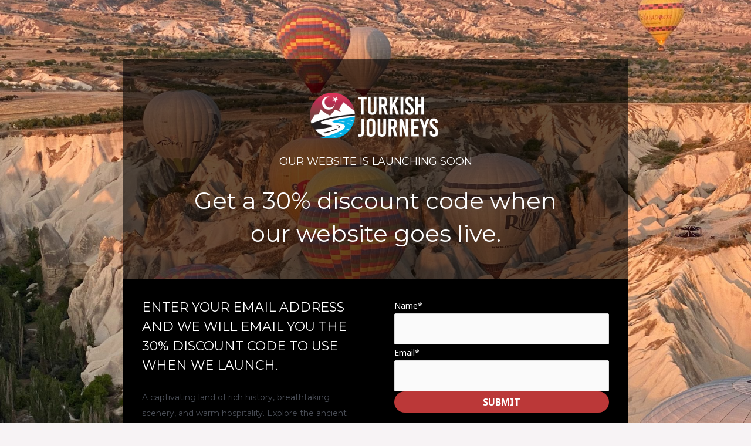

--- FILE ---
content_type: text/css
request_url: https://turkishjourneys.com/wp-content/plugins/otter-blocks/build/blocks/form/style.css?ver=aab47d76a8880264797b
body_size: 1572
content:
.wp-block-themeisle-blocks-form{--border-radius: 4px;--border-color: inherit;--border-width: 1px;--label-color: inherit;--help-label-color: inherit;--input-width: 100%;--required-color: red;--submit-msg-color: green;--submit-error-color: red;--inputs-gap: 16px;--input-gap: 10px;--label-font-size: var(--bodyfontsize, inherit);--message-font-size: var(--bodyfontsize, inherit);--submit-font-size: var(--btnfs, var(--bodyfontsize, inherit));--input-color: initial;--input-font-size: 1em;--help-font-size: 13px;--input-bg-color: initial;--btn-pad: 10px 20px;--btn-pad-tablet: var(--btn-pad);--btn-pad-mobile: var(--btn-pad-tablet);--padding: 8px;--padding-tablet: var(--padding);--padding-mobile: var(--padding-tablet);border:none}.wp-block-themeisle-blocks-form .otter-form__container{display:flex;flex-wrap:wrap;gap:var(--inputs-gap)}.wp-block-themeisle-blocks-form .otter-form__container>div{margin:0px}.wp-block-themeisle-blocks-form .otter-form__container p{margin-bottom:10px}.wp-block-themeisle-blocks-form .otter-form__container>div{width:100%;margin:0px}.wp-block-themeisle-blocks-form .otter-form__container .wp-block-button{display:flex;align-items:baseline;flex-direction:column}.wp-block-themeisle-blocks-form .otter-form__container .wp-block-button .wp-block-button__link{font-size:var(--submit-font-size);text-align:center;height:auto;padding:var(--btn-pad);border:0px;transition:background-color .15s linear;max-width:max-content}@media(min-width: 640px)and (max-width: 1024px){.wp-block-themeisle-blocks-form .otter-form__container .wp-block-button .wp-block-button__link{padding:var(--btn-pad-tablet)}}@media(max-width: 640px){.wp-block-themeisle-blocks-form .otter-form__container .wp-block-button .wp-block-button__link{padding:var(--btn-pad-mobile)}}.wp-block-themeisle-blocks-form .otter-form__container .wp-block-button.right{align-items:flex-end}@media(max-width: 1024px){.wp-block-themeisle-blocks-form .otter-form__container .wp-block-button.o-right-tablet{align-items:flex-end}}@media(max-width: 640px){.wp-block-themeisle-blocks-form .otter-form__container .wp-block-button.o-right-mobile{align-items:flex-end}}@media(min-width: 1024px){.wp-block-themeisle-blocks-form .otter-form__container .wp-block-button.left{align-items:flex-start}}@media(max-width: 1024px){.wp-block-themeisle-blocks-form .otter-form__container .wp-block-button.o-left-tablet{align-items:flex-start}}@media(max-width: 640px){.wp-block-themeisle-blocks-form .otter-form__container .wp-block-button.o-left-mobile{align-items:flex-start}}@media(min-width: 1024px){.wp-block-themeisle-blocks-form .otter-form__container .wp-block-button.o-center{align-items:center}}@media(max-width: 1024px){.wp-block-themeisle-blocks-form .otter-form__container .wp-block-button.o-center-tablet{align-items:center}}@media(max-width: 640px){.wp-block-themeisle-blocks-form .otter-form__container .wp-block-button.o-center-mobile{align-items:center}}.wp-block-themeisle-blocks-form .otter-form__container .wp-block-button.full{flex-direction:column;align-items:center}.wp-block-themeisle-blocks-form .otter-form__container .wp-block-button.full .wp-block-button__link{width:100%;max-width:unset}@media(max-width: 1024px){.wp-block-themeisle-blocks-form .otter-form__container .wp-block-button.o-full-tablet{flex-direction:column;align-items:center}.wp-block-themeisle-blocks-form .otter-form__container .wp-block-button.o-full-tablet .wp-block-button__link{width:100%;max-width:unset}}@media(max-width: 640px){.wp-block-themeisle-blocks-form .otter-form__container .wp-block-button.o-full-mobile{flex-direction:column;align-items:center}.wp-block-themeisle-blocks-form .otter-form__container .wp-block-button.o-full-mobile .wp-block-button__link{width:100%;max-width:unset}}@media(max-width: 640px){.wp-block-themeisle-blocks-form .otter-form__container .wp-block-button{flex-direction:column}}.wp-block-themeisle-blocks-form .otter-form__container>.protection{display:none}.wp-block-themeisle-blocks-form .otter-form__container .has-submit-msg>div{display:flex;flex-direction:column;align-items:flex-start}.wp-block-themeisle-blocks-form .otter-form__container .has-submit-msg:not(.full) .o-form-server-response{padding-left:0px}.wp-block-themeisle-blocks-form .otter-form__container .has-submit-msg.right>div{align-items:flex-end}.wp-block-themeisle-blocks-form .otter-form__container .has-submit-msg.right>div .o-form-server-response{padding-right:0px}@media(max-width: 1024px){.wp-block-themeisle-blocks-form .otter-form__container .has-submit-msg.o-right-tablet>div{align-items:flex-end}.wp-block-themeisle-blocks-form .otter-form__container .has-submit-msg.o-right-tablet>div .o-form-server-response{padding-right:0px}}@media(max-width: 640px){.wp-block-themeisle-blocks-form .otter-form__container .has-submit-msg.o-right-mobile>div{align-items:flex-end}.wp-block-themeisle-blocks-form .otter-form__container .has-submit-msg.o-right-mobile>div .o-form-server-response{padding-right:0px}}.wp-block-themeisle-blocks-form .otter-form__container .has-submit-msg.left>div{align-items:flex-start}.wp-block-themeisle-blocks-form .otter-form__container .has-submit-msg.left>div .o-form-server-response{padding-left:0px}@media(max-width: 1024px){.wp-block-themeisle-blocks-form .otter-form__container .has-submit-msg.o-left-tablet>div{align-items:flex-start}.wp-block-themeisle-blocks-form .otter-form__container .has-submit-msg.o-left-tablet>div .o-form-server-response{padding-left:0px}}@media(max-width: 640px){.wp-block-themeisle-blocks-form .otter-form__container .has-submit-msg.o-left-mobile>div{align-items:flex-start}.wp-block-themeisle-blocks-form .otter-form__container .has-submit-msg.o-left-mobile>div .o-form-server-response{padding-left:0px}}.wp-block-themeisle-blocks-form .otter-form__container .has-submit-msg.full>div,.wp-block-themeisle-blocks-form .otter-form__container .has-submit-msg.o-center>div{align-items:center}@media(max-width: 1024px){.wp-block-themeisle-blocks-form .otter-form__container .has-submit-msg.o-full-tablet>div,.wp-block-themeisle-blocks-form .otter-form__container .has-submit-msg.o-center-tablet>div{align-items:center}}@media(max-width: 640px){.wp-block-themeisle-blocks-form .otter-form__container .has-submit-msg.o-full-mobile>div,.wp-block-themeisle-blocks-form .otter-form__container .has-submit-msg.o-center-mobile>div{align-items:center}}.wp-block-themeisle-blocks-form .wp-block-themeisle-blocks-form-input,.wp-block-themeisle-blocks-form .wp-block-themeisle-blocks-form-textarea,.wp-block-themeisle-blocks-form .wp-block-themeisle-blocks-form-multiple-choice,.wp-block-themeisle-blocks-form .wp-block-themeisle-blocks-form-file{display:flex;flex-direction:column;width:100%;gap:var(--input-gap);margin:0px}.wp-block-themeisle-blocks-form .wp-block-themeisle-blocks-form-input .otter-form-input-label,.wp-block-themeisle-blocks-form .wp-block-themeisle-blocks-form-input .otter-form-textarea-label,.wp-block-themeisle-blocks-form .wp-block-themeisle-blocks-form-textarea .otter-form-input-label,.wp-block-themeisle-blocks-form .wp-block-themeisle-blocks-form-textarea .otter-form-textarea-label,.wp-block-themeisle-blocks-form .wp-block-themeisle-blocks-form-multiple-choice .otter-form-input-label,.wp-block-themeisle-blocks-form .wp-block-themeisle-blocks-form-multiple-choice .otter-form-textarea-label,.wp-block-themeisle-blocks-form .wp-block-themeisle-blocks-form-file .otter-form-input-label,.wp-block-themeisle-blocks-form .wp-block-themeisle-blocks-form-file .otter-form-textarea-label{width:100%;color:var(--label-color);font-size:var(--label-font-size)}.wp-block-themeisle-blocks-form .wp-block-themeisle-blocks-form-input .otter-form-input-label .required,.wp-block-themeisle-blocks-form .wp-block-themeisle-blocks-form-input .otter-form-textarea-label .required,.wp-block-themeisle-blocks-form .wp-block-themeisle-blocks-form-textarea .otter-form-input-label .required,.wp-block-themeisle-blocks-form .wp-block-themeisle-blocks-form-textarea .otter-form-textarea-label .required,.wp-block-themeisle-blocks-form .wp-block-themeisle-blocks-form-multiple-choice .otter-form-input-label .required,.wp-block-themeisle-blocks-form .wp-block-themeisle-blocks-form-multiple-choice .otter-form-textarea-label .required,.wp-block-themeisle-blocks-form .wp-block-themeisle-blocks-form-file .otter-form-input-label .required,.wp-block-themeisle-blocks-form .wp-block-themeisle-blocks-form-file .otter-form-textarea-label .required{color:var(--required-color)}.wp-block-themeisle-blocks-form .wp-block-themeisle-blocks-form-input .otter-form-input,.wp-block-themeisle-blocks-form .wp-block-themeisle-blocks-form-input .otter-form-textarea-input,.wp-block-themeisle-blocks-form .wp-block-themeisle-blocks-form-input select,.wp-block-themeisle-blocks-form .wp-block-themeisle-blocks-form-textarea .otter-form-input,.wp-block-themeisle-blocks-form .wp-block-themeisle-blocks-form-textarea .otter-form-textarea-input,.wp-block-themeisle-blocks-form .wp-block-themeisle-blocks-form-textarea select,.wp-block-themeisle-blocks-form .wp-block-themeisle-blocks-form-multiple-choice .otter-form-input,.wp-block-themeisle-blocks-form .wp-block-themeisle-blocks-form-multiple-choice .otter-form-textarea-input,.wp-block-themeisle-blocks-form .wp-block-themeisle-blocks-form-multiple-choice select,.wp-block-themeisle-blocks-form .wp-block-themeisle-blocks-form-file .otter-form-input,.wp-block-themeisle-blocks-form .wp-block-themeisle-blocks-form-file .otter-form-textarea-input,.wp-block-themeisle-blocks-form .wp-block-themeisle-blocks-form-file select{color:var(--input-color);width:var(--input-width);font-size:var(--input-font-size)}.wp-block-themeisle-blocks-form .wp-block-themeisle-blocks-form-input .otter-form-input:not(input[type=file]),.wp-block-themeisle-blocks-form .wp-block-themeisle-blocks-form-input .otter-form-textarea-input:not(input[type=file]),.wp-block-themeisle-blocks-form .wp-block-themeisle-blocks-form-input select:not(input[type=file]),.wp-block-themeisle-blocks-form .wp-block-themeisle-blocks-form-textarea .otter-form-input:not(input[type=file]),.wp-block-themeisle-blocks-form .wp-block-themeisle-blocks-form-textarea .otter-form-textarea-input:not(input[type=file]),.wp-block-themeisle-blocks-form .wp-block-themeisle-blocks-form-textarea select:not(input[type=file]),.wp-block-themeisle-blocks-form .wp-block-themeisle-blocks-form-multiple-choice .otter-form-input:not(input[type=file]),.wp-block-themeisle-blocks-form .wp-block-themeisle-blocks-form-multiple-choice .otter-form-textarea-input:not(input[type=file]),.wp-block-themeisle-blocks-form .wp-block-themeisle-blocks-form-multiple-choice select:not(input[type=file]),.wp-block-themeisle-blocks-form .wp-block-themeisle-blocks-form-file .otter-form-input:not(input[type=file]),.wp-block-themeisle-blocks-form .wp-block-themeisle-blocks-form-file .otter-form-textarea-input:not(input[type=file]),.wp-block-themeisle-blocks-form .wp-block-themeisle-blocks-form-file select:not(input[type=file]){padding:var(--padding);border-radius:var(--border-radius);border-width:var(--border-width);border-color:var(--border-color);border-style:solid;background-color:var(--input-bg-color)}@media(max-width: 1024px){.wp-block-themeisle-blocks-form .wp-block-themeisle-blocks-form-input .otter-form-input,.wp-block-themeisle-blocks-form .wp-block-themeisle-blocks-form-input .otter-form-textarea-input,.wp-block-themeisle-blocks-form .wp-block-themeisle-blocks-form-input select,.wp-block-themeisle-blocks-form .wp-block-themeisle-blocks-form-textarea .otter-form-input,.wp-block-themeisle-blocks-form .wp-block-themeisle-blocks-form-textarea .otter-form-textarea-input,.wp-block-themeisle-blocks-form .wp-block-themeisle-blocks-form-textarea select,.wp-block-themeisle-blocks-form .wp-block-themeisle-blocks-form-multiple-choice .otter-form-input,.wp-block-themeisle-blocks-form .wp-block-themeisle-blocks-form-multiple-choice .otter-form-textarea-input,.wp-block-themeisle-blocks-form .wp-block-themeisle-blocks-form-multiple-choice select,.wp-block-themeisle-blocks-form .wp-block-themeisle-blocks-form-file .otter-form-input,.wp-block-themeisle-blocks-form .wp-block-themeisle-blocks-form-file .otter-form-textarea-input,.wp-block-themeisle-blocks-form .wp-block-themeisle-blocks-form-file select{padding:var(--padding-tablet)}}@media(max-width: 640px){.wp-block-themeisle-blocks-form .wp-block-themeisle-blocks-form-input .otter-form-input,.wp-block-themeisle-blocks-form .wp-block-themeisle-blocks-form-input .otter-form-textarea-input,.wp-block-themeisle-blocks-form .wp-block-themeisle-blocks-form-input select,.wp-block-themeisle-blocks-form .wp-block-themeisle-blocks-form-textarea .otter-form-input,.wp-block-themeisle-blocks-form .wp-block-themeisle-blocks-form-textarea .otter-form-textarea-input,.wp-block-themeisle-blocks-form .wp-block-themeisle-blocks-form-textarea select,.wp-block-themeisle-blocks-form .wp-block-themeisle-blocks-form-multiple-choice .otter-form-input,.wp-block-themeisle-blocks-form .wp-block-themeisle-blocks-form-multiple-choice .otter-form-textarea-input,.wp-block-themeisle-blocks-form .wp-block-themeisle-blocks-form-multiple-choice select,.wp-block-themeisle-blocks-form .wp-block-themeisle-blocks-form-file .otter-form-input,.wp-block-themeisle-blocks-form .wp-block-themeisle-blocks-form-file .otter-form-textarea-input,.wp-block-themeisle-blocks-form .wp-block-themeisle-blocks-form-file select{padding:var(--padding-mobile)}}.wp-block-themeisle-blocks-form .wp-block-themeisle-blocks-form-input .o-form-choice-label,.wp-block-themeisle-blocks-form .wp-block-themeisle-blocks-form-textarea .o-form-choice-label,.wp-block-themeisle-blocks-form .wp-block-themeisle-blocks-form-multiple-choice .o-form-choice-label,.wp-block-themeisle-blocks-form .wp-block-themeisle-blocks-form-file .o-form-choice-label{font-size:var(--input-font-size);background:var(--input-bg-color);box-sizing:border-box}.wp-block-themeisle-blocks-form .wp-block-themeisle-blocks-form-input .o-form-help,.wp-block-themeisle-blocks-form .wp-block-themeisle-blocks-form-textarea .o-form-help,.wp-block-themeisle-blocks-form .wp-block-themeisle-blocks-form-multiple-choice .o-form-help,.wp-block-themeisle-blocks-form .wp-block-themeisle-blocks-form-file .o-form-help{opacity:.8;color:var(--help-label-color);margin-bottom:0px;font-size:var(--help-font-size);width:100%}.wp-block-themeisle-blocks-form .wp-block-themeisle-blocks-form-input.is-style-hidden-label .otter-form-input-label,.wp-block-themeisle-blocks-form .wp-block-themeisle-blocks-form-input.is-style-hidden-label .otter-form-textarea-label,.wp-block-themeisle-blocks-form .wp-block-themeisle-blocks-form-textarea.is-style-hidden-label .otter-form-input-label,.wp-block-themeisle-blocks-form .wp-block-themeisle-blocks-form-textarea.is-style-hidden-label .otter-form-textarea-label,.wp-block-themeisle-blocks-form .wp-block-themeisle-blocks-form-multiple-choice.is-style-hidden-label .otter-form-input-label,.wp-block-themeisle-blocks-form .wp-block-themeisle-blocks-form-multiple-choice.is-style-hidden-label .otter-form-textarea-label,.wp-block-themeisle-blocks-form .wp-block-themeisle-blocks-form-file.is-style-hidden-label .otter-form-input-label,.wp-block-themeisle-blocks-form .wp-block-themeisle-blocks-form-file.is-style-hidden-label .otter-form-textarea-label{display:none}@media(min-width: 640px){.wp-block-themeisle-blocks-form .wp-block-themeisle-blocks-form-input,.wp-block-themeisle-blocks-form .wp-block-themeisle-blocks-form-textarea,.wp-block-themeisle-blocks-form .wp-block-themeisle-blocks-form-multiple-choice,.wp-block-themeisle-blocks-form .wp-block-themeisle-blocks-form-file{flex-grow:1}.wp-block-themeisle-blocks-form .wp-block-themeisle-blocks-form-input:is(.is-style-o-c-three-quarters,.is-style-o-c-two-thirds,.is-style-o-c-half,.is-style-o-c-one-third,.is-style-o-c-one-quarter),.wp-block-themeisle-blocks-form .wp-block-themeisle-blocks-form-textarea:is(.is-style-o-c-three-quarters,.is-style-o-c-two-thirds,.is-style-o-c-half,.is-style-o-c-one-third,.is-style-o-c-one-quarter),.wp-block-themeisle-blocks-form .wp-block-themeisle-blocks-form-multiple-choice:is(.is-style-o-c-three-quarters,.is-style-o-c-two-thirds,.is-style-o-c-half,.is-style-o-c-one-third,.is-style-o-c-one-quarter),.wp-block-themeisle-blocks-form .wp-block-themeisle-blocks-form-file:is(.is-style-o-c-three-quarters,.is-style-o-c-two-thirds,.is-style-o-c-half,.is-style-o-c-one-third,.is-style-o-c-one-quarter){box-sizing:border-box;margin-left:0px;margin-right:0px}.wp-block-themeisle-blocks-form .wp-block-themeisle-blocks-form-input.is-style-o-c-three-quarters,.wp-block-themeisle-blocks-form .wp-block-themeisle-blocks-form-textarea.is-style-o-c-three-quarters,.wp-block-themeisle-blocks-form .wp-block-themeisle-blocks-form-multiple-choice.is-style-o-c-three-quarters,.wp-block-themeisle-blocks-form .wp-block-themeisle-blocks-form-file.is-style-o-c-three-quarters{flex-basis:calc(75% - var(--inputs-gap));max-width:75%}.wp-block-themeisle-blocks-form .wp-block-themeisle-blocks-form-input.is-style-o-c-two-thirds,.wp-block-themeisle-blocks-form .wp-block-themeisle-blocks-form-textarea.is-style-o-c-two-thirds,.wp-block-themeisle-blocks-form .wp-block-themeisle-blocks-form-multiple-choice.is-style-o-c-two-thirds,.wp-block-themeisle-blocks-form .wp-block-themeisle-blocks-form-file.is-style-o-c-two-thirds{flex-basis:calc(66.6666666667% - var(--inputs-gap));max-width:66.6666666667%}.wp-block-themeisle-blocks-form .wp-block-themeisle-blocks-form-input.is-style-o-c-half,.wp-block-themeisle-blocks-form .wp-block-themeisle-blocks-form-textarea.is-style-o-c-half,.wp-block-themeisle-blocks-form .wp-block-themeisle-blocks-form-multiple-choice.is-style-o-c-half,.wp-block-themeisle-blocks-form .wp-block-themeisle-blocks-form-file.is-style-o-c-half{flex-basis:calc(50% - var(--inputs-gap));max-width:50%}.wp-block-themeisle-blocks-form .wp-block-themeisle-blocks-form-input.is-style-o-c-one-third,.wp-block-themeisle-blocks-form .wp-block-themeisle-blocks-form-textarea.is-style-o-c-one-third,.wp-block-themeisle-blocks-form .wp-block-themeisle-blocks-form-multiple-choice.is-style-o-c-one-third,.wp-block-themeisle-blocks-form .wp-block-themeisle-blocks-form-file.is-style-o-c-one-third{flex-basis:calc(33.3333333333% - var(--inputs-gap));max-width:33.3333333333%}.wp-block-themeisle-blocks-form .wp-block-themeisle-blocks-form-input.is-style-o-c-one-quarter,.wp-block-themeisle-blocks-form .wp-block-themeisle-blocks-form-textarea.is-style-o-c-one-quarter,.wp-block-themeisle-blocks-form .wp-block-themeisle-blocks-form-multiple-choice.is-style-o-c-one-quarter,.wp-block-themeisle-blocks-form .wp-block-themeisle-blocks-form-file.is-style-o-c-one-quarter{flex-basis:calc(25% - var(--inputs-gap));max-width:25%}}@media(min-width: 640px){.wp-block-themeisle-blocks-form .wp-block-themeisle-blocks-form-input,.wp-block-themeisle-blocks-form .wp-block-themeisle-blocks-form-textarea,.wp-block-themeisle-blocks-form .wp-block-themeisle-blocks-form-multiple-choice,.wp-block-themeisle-blocks-form .wp-block-themeisle-blocks-form-file{flex-grow:1}.wp-block-themeisle-blocks-form .wp-block-themeisle-blocks-form-input:is(.is-style-o-c-three-quarters,.is-style-o-c-two-thirds,.is-style-o-c-half,.is-style-o-c-one-third,.is-style-o-c-one-quarter),.wp-block-themeisle-blocks-form .wp-block-themeisle-blocks-form-textarea:is(.is-style-o-c-three-quarters,.is-style-o-c-two-thirds,.is-style-o-c-half,.is-style-o-c-one-third,.is-style-o-c-one-quarter),.wp-block-themeisle-blocks-form .wp-block-themeisle-blocks-form-multiple-choice:is(.is-style-o-c-three-quarters,.is-style-o-c-two-thirds,.is-style-o-c-half,.is-style-o-c-one-third,.is-style-o-c-one-quarter),.wp-block-themeisle-blocks-form .wp-block-themeisle-blocks-form-file:is(.is-style-o-c-three-quarters,.is-style-o-c-two-thirds,.is-style-o-c-half,.is-style-o-c-one-third,.is-style-o-c-one-quarter){box-sizing:border-box;margin-left:0px;margin-right:0px}.wp-block-themeisle-blocks-form .wp-block-themeisle-blocks-form-input.is-style-o-c-three-quarters,.wp-block-themeisle-blocks-form .wp-block-themeisle-blocks-form-textarea.is-style-o-c-three-quarters,.wp-block-themeisle-blocks-form .wp-block-themeisle-blocks-form-multiple-choice.is-style-o-c-three-quarters,.wp-block-themeisle-blocks-form .wp-block-themeisle-blocks-form-file.is-style-o-c-three-quarters{flex-basis:calc(75% - var(--inputs-gap));max-width:75%}.wp-block-themeisle-blocks-form .wp-block-themeisle-blocks-form-input.is-style-o-c-two-thirds,.wp-block-themeisle-blocks-form .wp-block-themeisle-blocks-form-textarea.is-style-o-c-two-thirds,.wp-block-themeisle-blocks-form .wp-block-themeisle-blocks-form-multiple-choice.is-style-o-c-two-thirds,.wp-block-themeisle-blocks-form .wp-block-themeisle-blocks-form-file.is-style-o-c-two-thirds{flex-basis:calc(66.6666666667% - var(--inputs-gap));max-width:66.6666666667%}.wp-block-themeisle-blocks-form .wp-block-themeisle-blocks-form-input.is-style-o-c-half,.wp-block-themeisle-blocks-form .wp-block-themeisle-blocks-form-textarea.is-style-o-c-half,.wp-block-themeisle-blocks-form .wp-block-themeisle-blocks-form-multiple-choice.is-style-o-c-half,.wp-block-themeisle-blocks-form .wp-block-themeisle-blocks-form-file.is-style-o-c-half{flex-basis:calc(50% - var(--inputs-gap));max-width:50%}.wp-block-themeisle-blocks-form .wp-block-themeisle-blocks-form-input.is-style-o-c-one-third,.wp-block-themeisle-blocks-form .wp-block-themeisle-blocks-form-textarea.is-style-o-c-one-third,.wp-block-themeisle-blocks-form .wp-block-themeisle-blocks-form-multiple-choice.is-style-o-c-one-third,.wp-block-themeisle-blocks-form .wp-block-themeisle-blocks-form-file.is-style-o-c-one-third{flex-basis:calc(33.3333333333% - var(--inputs-gap));max-width:33.3333333333%}.wp-block-themeisle-blocks-form .wp-block-themeisle-blocks-form-input.is-style-o-c-one-quarter,.wp-block-themeisle-blocks-form .wp-block-themeisle-blocks-form-textarea.is-style-o-c-one-quarter,.wp-block-themeisle-blocks-form .wp-block-themeisle-blocks-form-multiple-choice.is-style-o-c-one-quarter,.wp-block-themeisle-blocks-form .wp-block-themeisle-blocks-form-file.is-style-o-c-one-quarter{flex-basis:calc(25% - var(--inputs-gap));max-width:25%}}.wp-block-themeisle-blocks-form .wp-block-themeisle-blocks-form-textarea .otter-form-textarea-input{height:200px;border-style:solid}.wp-block-themeisle-blocks-form .otter-form-consent{margin-left:5px}.wp-block-themeisle-blocks-form .otter-form-consent label{margin-left:10px}.wp-block-themeisle-blocks-form .otter-form-consent input{transform:scale(1.5)}.wp-block-themeisle-blocks-form .o-form-server-response{text-align:left;padding:1rem;font-size:var(--message-font-size);border-radius:10%}.wp-block-themeisle-blocks-form .o-form-server-response.o-success{color:var(--submit-msg-color)}.wp-block-themeisle-blocks-form .o-form-server-response.o-error{color:var(--submit-error-color)}.wp-block-themeisle-blocks-form .o-form-server-response.o-info{color:#4f7bcc}.wp-block-themeisle-blocks-form .o-form-server-response.o-warning{color:#ffc400}@keyframes spinner{to{transform:rotate(360deg)}}.wp-block-themeisle-blocks-form .spinner{position:relative;padding:2rem}.wp-block-themeisle-blocks-form .spinner:before{content:"";box-sizing:border-box;position:absolute;top:50%;left:50%;width:20px;height:20px;margin-top:-10px;margin-left:-10px;border-radius:50%;border-top:2px solid var(--submit-color, white);border-right:2px solid rgba(0,0,0,0);animation:spinner .6s linear infinite}.wp-block-themeisle-blocks-form .wp-block-themeisle-blocks-form-multiple-choice.is-style-inline-list:not(:has(.o-form-choices select)) .o-form-choices{display:flex;flex-direction:row;flex-wrap:wrap;gap:8px}.wp-block-themeisle-blocks-form .wp-block-themeisle-blocks-form-multiple-choice label,.wp-block-themeisle-blocks-form .wp-block-themeisle-blocks-form-multiple-choice select{color:var(--input-color)}.wp-block-themeisle-blocks-form .wp-block-themeisle-blocks-form-multiple-choice select{width:var(--input-width);border-color:var(--input-color);padding:var(--padding)}@media(max-width: 1024px){.wp-block-themeisle-blocks-form .wp-block-themeisle-blocks-form-multiple-choice select{padding:var(--padding-tablet)}}@media(max-width: 640px){.wp-block-themeisle-blocks-form .wp-block-themeisle-blocks-form-multiple-choice select{padding:var(--padding-mobile)}}.wp-block-themeisle-blocks-form .wp-block-themeisle-blocks-form-file input[type=file]{border:0px}.o-form-multiple-choice-field{display:flex;align-items:center;flex-direction:row;gap:5px}/*# sourceMappingURL=style.css.map */


--- FILE ---
content_type: application/x-javascript
request_url: https://turkishjourneys.com/wp-content/plugins/otter-blocks/build/blocks/form.js?ver=4af09f67241eec272a1e
body_size: 2659
content:
!function(){"use strict";let e=null;const t=e=>{const t=[...e?.querySelectorAll(":scope > .otter-form__container .wp-block-themeisle-blocks-form")];return[...e?.querySelectorAll(":scope > .otter-form__container .wp-block-themeisle-blocks-form-input, :scope > .otter-form__container .wp-block-themeisle-blocks-form-textarea, :scope > .otter-form__container .wp-block-themeisle-blocks-form-multiple-choice, :scope > .otter-form__container .wp-block-themeisle-blocks-form-file")].filter((e=>!t?.some((t=>t?.contains(e)))))},o=async(o,i,s)=>{const r=o?.id,n={},{formFieldsData:l}=await(async e=>{const o=[{label:window?.themeisleGutenbergForm?.messages["form-submission"]||"Form submission from",value:window.location.href,metadata:{position:0}}],i=t(e);return i?.forEach(((e,t)=>{const i=e.querySelector(".otter-form-input-label"),s=(null!=i?i:e).querySelector(".otter-form-input-label__label, .otter-form-textarea-label__label"),r=`(Field ${t+1}) ${(null!=s?s:i)?.innerHTML?.replace(/<[^>]*>?/gm,"")}`;let n,l;const{id:a}=e,c=e.querySelector('.otter-form-input:not([type="checkbox"], [type="radio"], [type="file"]), .otter-form-textarea-input');if(null!==c)n=c?.value,l=c?.type;else{const i=e.querySelector("select"),s=e.querySelector('input[type="file"]');if(s){const e=s?.files;for(let i=0;i<e.length;i++)o.push({label:r,value:`${e[i].name} (${(e[i].size/1048576).toFixed(4)} MB)`,type:s.type,id:a,metadata:{version:1,name:e[i].name,size:e[i].size,file:e[i],fieldOptionName:s?.dataset?.fieldOptionName,position:t+1}})}else if(i)n=[...i.selectedOptions].map((e=>e?.label))?.filter((e=>Boolean(e))).join(", "),l="multiple-choice";else{const t=e.querySelectorAll(".o-form-multiple-choice-field > label"),o=e.querySelectorAll(".o-form-multiple-choice-field > input");n=[...t].filter(((e,t)=>o[t]?.checked)).map((e=>e.innerHTML)).join(", "),l="multiple-choice"}}n&&o.push({label:r||"(No label)",value:n,type:l,id:a,metadata:{version:1,position:t+1}})})),{formFieldsData:o}})(o),a=2>l?.length,c=function(e){const t=`.protection #${e.id||""}_nonce_field`;return e.querySelector(t)?.value}(o),d=o?.classList?.contains("has-captcha"),m=r&&window.themeisleGutenberg?.tokens?.[r]?.token,u=document.createElement("span");if(u.classList.add("spinner"),i.appendChild(u),a)return i.disabled=!1,void i.removeChild(u);const h=function(e){let o=!0;const i=t(e);for(const e of i)if(e.classList.contains("wp-block-themeisle-blocks-form-input")){const t=e.querySelector("input");if(!t?.checkValidity()){t?.reportValidity(),o=!1;break}}else if(e.classList.contains("wp-block-themeisle-blocks-form-textarea")){const t=e.querySelector("textarea");if(!t?.checkValidity()){t?.reportValidity(),o=!1;break}}else if(e.classList.contains("wp-block-themeisle-blocks-form-multiple-choice")){const t=e.querySelector("select");if(t?.hasAttribute("required")&&!t?.checkValidity()){t?.reportValidity(),o=!1;break}const i=e.querySelectorAll('.o-form-multiple-choice-field input[type="radio"]');if(i?.length&&i[0]?.hasAttribute("required")&&![...i].some((e=>e.checked))){i[0]?.reportValidity(),o=!1;break}const s=e.querySelectorAll('.o-form-multiple-choice-field input[type="checkbox"]');if(s?.length&&s[0]?.hasAttribute("required")&&![...s].some((e=>e.checked))){s[0]?.reportValidity(),o=!1;break}}else if(e.classList.contains("wp-block-themeisle-blocks-form-file")){const t=e.querySelector("input");if(!t?.checkValidity()){t?.reportValidity(),o=!1;break}}return o}(o);if(d&&!m){const e=window.hasOwnProperty("grecaptcha")?"check-captcha":"captcha-not-loaded";s.pullMsg(e,"error").show()}if(!h||d&&!m)i.disabled=!1,i.removeChild(u);else{var p,b;n.formInputsData=l,m&&(n.token=window.themeisleGutenberg?.tokens?.[r].token),""!==o?.dataset?.emailSubject&&(n.emailSubject=o?.dataset?.emailSubject),o?.dataset?.optionName&&(n.formOption=o?.dataset?.optionName),o?.id&&(n.formId=o?.id),c&&(n.nonceValue=c),n.antiSpamTime=Date.now()-(null!==(p=e)&&void 0!==p?p:Date.now()),n.antiSpamHoneyPot=Boolean(null!==(b=o.querySelector(":scope > .otter-form__container > .protection .o-anti-bot")?.checked)&&void 0!==b&&b),n.postUrl=window.location.href,n.postId=(()=>{const e=document.querySelector("body"),t=e?.classList?.value?.split(" "),o=t?.find((e=>e.includes("postid-")||e.includes("page-id-")));if(o){const e=o.split("-").pop();if(e)return parseInt(e)}return 0})(),o.classList.contains("can-submit-and-subscribe")&&(n.action="submit-subscribe",n.consent=o.querySelector(".otter-form-consent input")?.checked||!1);const t=(window?.themeisleGutenbergForm?.root||window.location.origin+"/wp-json/")+"otter/v1/form/frontend",a=(e=>{var t=new FormData,o=[];return e?.payload?.formInputsData?.forEach(((t,i)=>{if("file"===t.type){let s="file__"+t.metadata.position+"_"+i;o.push([s,t.metadata.file]),e.payload.formInputsData[i].metadata.file=void 0,e.payload.formInputsData[i].metadata.data=s}})),t.append("form_data",JSON.stringify(e)),o.forEach((e=>t.append(e[0],e[1]))),t})({handler:"submit",payload:n});fetch(t,{method:"POST",headers:{"X-WP-Nonce":window?.themeisleGutenbergForm?.nonce},credentials:"include",body:a}).then((e=>e.json())).then((e=>{const t=e;if("0"===t?.code||"1"===t?.code||t?.success){const e=t?.submitMessage?t.submitMessage:"Success";s.setMsg(e).show(),o?.querySelector("form")?.reset(),0<t?.redirectLink?.length&&o.setAttribute("data-redirect",t.redirectLink),setTimeout((()=>{if(0<t?.redirectLink?.length){let e=document.createElement("a");e.target="_blank",e.href=t.redirectLink,e.click()}}),1e3)}else{let e="";"110"===t.code?s.setMsg(t?.reasons?.join(""),"error").show():"12"===t.code||"13"===t.code?s.pullMsg("invalid-file","error").show():0<t?.displayError?.length?(e=t?.displayError,s.setMsg(e,"error").show()):s.setMsg(t?.reasons?.join(""),"error").show(),console.error(`(${t?.code}) ${t?.reasons?.join("")}`)}window.themeisleGutenberg?.tokens?.[r].reset&&window.themeisleGutenberg?.tokens?.[r].reset(),i.disabled=!1,i.removeChild(u)}))?.catch((e=>{console.error(e),s.pullMsg("try-again","error").show(),window.themeisleGutenberg?.tokens?.[r].reset&&window.themeisleGutenberg?.tokens?.[r].reset(),i.disabled=!1,i.removeChild(u)}))}};var i;i=()=>{const i=document.querySelectorAll(".wp-block-themeisle-blocks-form");(e=>{if(!window.hasOwnProperty("grecaptcha")&&window?.themeisleGutenbergForm?.reRecaptchaSitekey){const t=document.createElement("script");t.id="recaptcha",document.body.appendChild(t),t.addEventListener("load",(()=>{const t=setInterval((()=>{window.hasOwnProperty("grecaptcha")&&window.grecaptcha.hasOwnProperty("render")&&(e.forEach((e=>{e?.classList?.contains("has-captcha")&&(e=>{if(!window.hasOwnProperty("grecaptcha"))return;const{id:t}=e,o=document.createElement("div"),i=e.querySelector(".otter-form__container");i?.insertBefore(o,i.lastChild);const s=window.grecaptcha?.render(o,{sitekey:window?.themeisleGutenbergForm?.reRecaptchaSitekey,callback:e=>{window.themeisleGutenberg||(window.themeisleGutenberg={}),window.themeisleGutenberg?.tokens||(window.themeisleGutenberg.tokens={}),window.themeisleGutenberg.tokens[t]={token:e,reset:()=>window.grecaptcha?.reset(s)}},"expired-callback":()=>{window.themeisleGutenberg?.tokens||(window.themeisleGutenberg={},window.themeisleGutenberg.tokens={}),window.themeisleGutenberg.tokens[t]={token:null,reset:()=>null}}})})(e)})),clearInterval(t))}),200)})),t.src=window?.themeisleGutenbergForm?.reRecaptchaAPIURL}})(i),e=Date.now(),i.forEach((e=>{e.classList.contains("can-submit-and-subscribe")&&(e=>{const t=e.querySelector(".otter-form__container"),o=e.querySelector(".wp-block-button"),i=document.createElement("div");i.classList.add("otter-form-consent"),t.insertBefore(i,o);const s=document.createElement("input");s.type="checkbox",s.name="o-consent",s.id="o-consent";const r=document.createElement("label");r.innerHTML=window?.themeisleGutenbergForm?.messages?.privacy||"I have read and agreed the privacy statement.",r.htmlFor="o-consent",i.appendChild(s),i.appendChild(r)})(e);const t=e.querySelector("button"),i=new class{constructor(e){this.form=e,this.anchor=e.querySelector(".wp-block-button"),this.anchor?.classList.add("has-submit-msg"),this.msgElem=document.createElement("div"),this.msgElem.classList.add("o-form-server-response"),this.anchor.appendChild(this.msgElem),this.isVisible=!1,this.visibilityTimeout=void 0,this.visibilityDuration=12e3}toggle(e){this.isVisible=void 0!==e?e:!this.isVisible,this.msgElem.style.display=this.isVisible?"block":"none"}pullMsg(e,t){return this.setMsg(window?.themeisleGutenbergForm?.messages[e]||"Messages are missing!",t)}setMsg(e){let t=arguments.length>1&&void 0!==arguments[1]?arguments[1]:"";switch(this.msgElem.innerHTML=e,this.clean(),t){case"error":this.msgElem.classList.toggle("o-error",!0);break;case"warning":this.msgElem.classList.toggle("o-warning",!0);break;default:this.msgElem.classList.toggle("o-success",!0)}return this}show(e){clearTimeout(this.visibilityTimeout),this.toggle(!0),this.visibilityTimeout=setTimeout((()=>{this.toggle(!1)}),e||this.visibilityDuration)}clean(){this.msgElem.classList.toggle("o-error",!1),this.msgElem.classList.toggle("o-warning",!1),this.msgElem.classList.toggle("o-success",!1)}}(e);e.querySelector(':scope > form > button[type="submit"]')?e?.addEventListener("submit",(s=>{s.preventDefault(),t.disabled||(t.disabled=!0,o(e,t,i))}),!1):t?.addEventListener("click",(s=>{s.preventDefault(),t.disabled||(t.disabled=!0,o(e,t,i))}),!1)})),i.forEach((e=>{t(e).forEach((e=>{const t=e.querySelector("input");if("file"===t?.type){const{maxFilesNumber:e,maxFileSize:o}=t.dataset;t.addEventListener("change",(i=>{let s=!0;const{files:r}=i.target;if(e&&r.length>e&&(t.setCustomValidity(window.themeisleGutenbergForm?.messages?.["too-many-files"]+e),s=!1),s&&o)for(const e of r)if(e.size>1024*o*1024){t.setCustomValidity(window.themeisleGutenbergForm?.messages?.["big-file"]+" "+o+"MB."),s=!1;break}s?t.setCustomValidity(""):(t.reportValidity(),t.value="")}))}}))}))},"undefined"!=typeof document&&("complete"!==document.readyState&&"interactive"!==document.readyState?document.addEventListener("DOMContentLoaded",i):i())}();